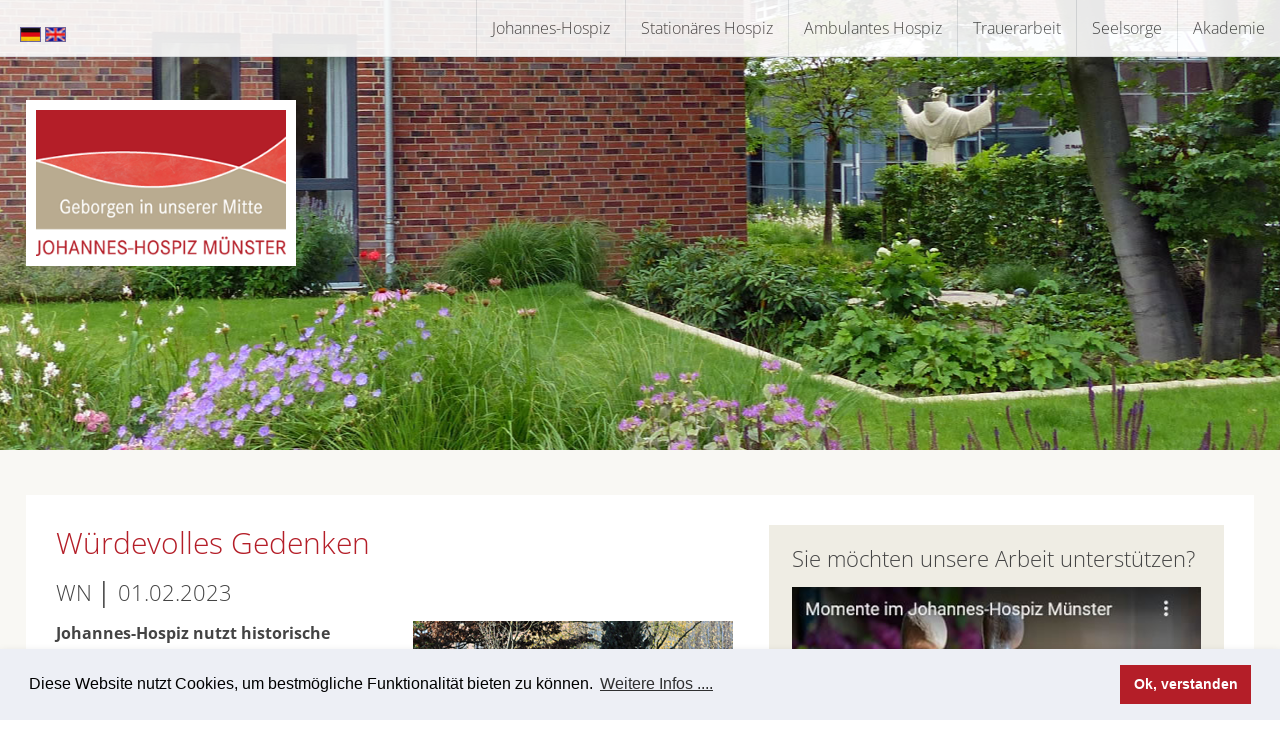

--- FILE ---
content_type: text/html; charset=utf-8
request_url: https://www.johannes-hospiz.de/cms/deutsch/mediathek/presseberichte/2023/wuerdevolles_gedenken.html
body_size: 6636
content:
<!DOCTYPE html PUBLIC "-//W3C//DTD XHTML 1.0 Transitional//EN" "https://www.w3.org/TR/xhtml1/DTD/xhtml1-transitional.dtd">
<html lang="de-DE">
<head>
<base href="https://www.johannes-hospiz.de/cms/" />
	
<title>Mediathek - Presseberichte - 2023 - W&uuml;rdevolles Gedenken</title>

<meta charset="UTF-8">
<meta name="viewport" content="width=device-width, initial-scale=1">
<meta name="language" content="de">
<meta name="copyright" content="copyright 2017 - kovalenz, www.kovalenz.de">
<meta name="revisit-after" content="7 days">
<meta http-equiv="expires" content="0">
<meta name="robots" content="index, follow" />


<link href="css/format_2021.css" rel="stylesheet" type="text/css" media="screen">
	
<link href="css/formatSmall_2021.css" rel="stylesheet" type="text/css" media="screen">

<link rel='stylesheet' id='radiate-genericons-css' href='theme/genericons/genericons.css?ver=3.3' type='text/css' media='all' />
<link rel="shortcut icon" href="favicon.ico" />
	
	

<!-- Start Cookie Plugin -->
<link rel="stylesheet" type="text/css" href="//cdnjs.cloudflare.com/ajax/libs/cookieconsent2/3.1.0/cookieconsent.min.css" />
<script src="//cdnjs.cloudflare.com/ajax/libs/cookieconsent2/3.1.0/cookieconsent.min.js"></script>
<script>
window.addEventListener("load", function(){
window.cookieconsent.initialise({
  "palette": {
    "popup": {
      "background": "#edeff5",
      "text": "#000000"
    },
    "button": {
      "background": "#B41E28"
    }
  },
  "content": {
    "message": "Diese Website nutzt Cookies, um bestmögliche Funktionalität bieten zu können.",
    "dismiss": "Ok, verstanden",
    "link": "Weitere Infos ....",
    "href": "1/datenschutz/"
  }
})});
</script>
<!-- Ende Cookie Plugin -->

<script>document.addEventListener("touchstart", function(){}, true);</script>

<meta name="generator" content="CMS CONTENIDO 4.10" />
<meta http-equiv="Content-Type" content="application/xhtml+xml; charset=utf-8" />
<meta name="keywords" content="grabstätte, wasserfuhr, johannes-hospiz, zentralfriedhofs, zentralfriedhof, hospiz, möglichkeit, verwaltung, johannes-hospizdurch, jungeblodt, nutzungsberechtigten, trauerbegleitungauf, friedhofsverwaltung, friedhofsgärtnerei, oberbürgermeisters, ort, grabstein, beerdigt, urnenbestattung, brachliegenden, wasserfuhrtext, entscheidender, persönlichkeit, unmittelbarer, istwasserfuhr, eingefasstund, trauerarbeit“" />
<meta name="description" content="Würdevolles Gedenken" />
<meta name="author" content="Kovalenz" />
</head>

<body>
<div id="parallax-bg" style="background-image: url('https://www.johannes-hospiz.de/cms/upload/bilder/hintergrund_2017/stationaer.jpg');"><div class="inner-wrap">
	<div id="logo_layer"><a href="https://www.johannes-hospiz.de/cms/" title="Zur Startseite"><img src="https://www.johannes-hospiz.de/cms/upload/images/joho_logo.png" width="250" height="146" alt="Johannes Hospiz" id="logo" /></a></div>
	<!--<div id="text_layer">aaa</div> -->
</div>
</div> <!-- parallax-bg -->

<div id="page" class="hfeed site">
		
<header id="masthead" class="site-header" role="banner">
	<div class="header-wrap clearfix">
		<div class="site-branding">
			<a href="https://www.johannes-hospiz.de/cms/deutsch/johannes-hospiz/index.html"><img src="graphics/deutsch.gif" height="14" width="21"></a>
			<a href="https://www.johannes-hospiz.de/cms/english/home_english.html"><img src="graphics/englisch.gif" height="14" width="21"></a>
		</div>
		
		<!-- <div class="header-search-icon"></div>
		<div id="search">
			<form action="/cms/deutsch/suchergebnisse/suchergebnisse.html" method="GET" class="search-form" id="navigation_searchform_top">
                <input type="text" id="search_term" name="search_term" value="Suchbegriff" onfocus="this.value=''" />
			</form>
		</div> -->
		
		<nav id="site-navigation" class="main-navigation" role="navigation">
			<h4 class="menu-toggle"></h4>
			<div id="menu">
				<!-- navigation_main/template/get.tpl -->
<ul class="navigation">

                                                                <li>
            <a class="" href="/cms/deutsch/johannes-hospiz/index.html" title="Johannes-Hospiz">Johannes-Hospiz</a>
                    
<ul class="">

                                                                <li>
            <a class="" href="/cms/deutsch/johannes-hospiz/ueber-uns/index.html" title="Über uns">Über uns</a>
                </li>
                                                                <li>
            <a class="" href="/cms/deutsch/johannes-hospiz/das-team/index.html" title="Das Team">Das Team</a>
                </li>
                                                                <li>
            <a class="" href="/cms/deutsch/johannes-hospiz/dienstgemeinschaft/index.html" title="Dienstgemeinschaft">Dienstgemeinschaft</a>
                </li>
                                                                <li>
            <a class="" href="/cms/deutsch/johannes-hospiz/ehrenamtliche-mitarbeit/index.html" title="Ehrenamtliche Mitarbeit">Ehrenamtliche Mitarbeit</a>
                </li>
                                                                <li>
            <a class="" href="/cms/deutsch/johannes-hospiz/erfahrungsberichte/index.html" title="Erfahrungsberichte">Erfahrungsberichte</a>
                </li>
                                                                <li>
            <a class="" href="/cms/deutsch/johannes-hospiz/vorsorge-wegweiser/index.html" title="Vorsorge-Wegweiser">Vorsorge-Wegweiser</a>
                </li>
    
</ul>


                </li>
                                                                <li>
            <a class="" href="/cms/deutsch/stationaeres-hospiz/index.html" title="Stationäres Hospiz">Stationäres Hospiz</a>
                    
<ul class="">

                                                                <li>
            <a class="" href="/cms/deutsch/stationaeres-hospiz/stationaere-aufnahme/index.html" title="Stationäre Aufnahme">Stationäre Aufnahme</a>
                </li>
                                                                <li>
            <a class="" href="/cms/deutsch/stationaeres-hospiz/ehrenamt-im-stationaeren-hospiz/index.html" title="Ehrenamt im stationären Hospiz">Ehrenamt im stationären Hospiz</a>
                </li>
    
</ul>


                </li>
                                                                <li>
            <a class="" href="/cms/deutsch/ambulantes-hospiz/index.html" title="Ambulantes Hospiz">Ambulantes Hospiz</a>
                    
<ul class="">

                                                                <li>
            <a class="" href="/cms/deutsch/ambulantes-hospiz/ambulante-begleitung/index.html" title="Ambulante Begleitung">Ambulante Begleitung</a>
                </li>
                                                                <li>
            <a class="" href="/cms/deutsch/ambulantes-hospiz/ehrenamt-im-ambulanten-hospiz/index.html" title="Ehrenamt im ambulanten Hospiz">Ehrenamt im ambulanten Hospiz</a>
                </li>
                                                                <li>
            <a class="" href="/cms/deutsch/ambulantes-hospiz/letzte-hilfe-kurse/index.html" title="Letzte-Hilfe-Kurse">Letzte-Hilfe-Kurse</a>
                </li>
    
</ul>


                </li>
                                                                <li>
            <a class="" href="/cms/deutsch/trauerarbeit/index.html" title="Trauerarbeit">Trauerarbeit</a>
                    
<ul class="">

                                                                <li>
            <a class="" href="/cms/deutsch/trauerarbeit/trauercafe-gruppe/index.html" title="Trauercafe / -gruppe">Trauercafe / -gruppe</a>
                </li>
                                                                <li>
            <a class="" href="/cms/deutsch/trauerarbeit/grabstaette/index.html" title="Grabstätte">Grabstätte</a>
                </li>
    
</ul>


                </li>
                                                                <li>
            <a class="" href="/cms/deutsch/seelsorge/index.html" title="Seelsorge">Seelsorge</a>
                    
<ul class="">

                                                                <li>
            <a class="" href="/cms/deutsch/seelsorge/gedenken-bewahren/index.html" title="Gedenken bewahren">Gedenken bewahren</a>
                </li>
                                                                <li>
            <a class="" href="/cms/deutsch/seelsorge/meditation/index.html" title="Meditation">Meditation</a>
                    
<ul class="">

                                                                <li>
            <a class="" href="/cms/deutsch/seelsorge/meditation/meditation-archiv/index.html" title="Meditation Archiv">Meditation Archiv</a>
                </li>
    
</ul>


                </li>
    
</ul>


                </li>
    
        <li><a target="_blank" href="https://www.akademie-johannes-hospiz.de/cms/deutsch/home/index.html" title="Akademie">Akademie</a></li>
</ul>

<!-- /navigation_main/template/get.tpl -->
			</div>
		</nav>
	</div><!-- header-wrap -->
	
</header>
		
		
<div id="content" class="site-content">
	



    		
	<div class="inner-wrap">
	<main id="main" class="site-main" role="main">
		
        
	<article class="hentry">
		<div class="links">
			<!-- content_header_first -->


    <h1>W&uuml;rdevolles Gedenken</h1>

<!-- /content_header_first -->
			<!-- content_header_second -->


    <h2>WN │ 01.02.2023</h2>

<!-- /content_header_second -->
            						<div id="newsartikel">
<img src="https://www.johannes-hospiz.de/cms/upload/bilder/presse/2022/Grabstaette_1835_web_320x240px.jpg" class="img"><div class=desc></div><p><strong>Johannes-Hospiz nutzt historische Grabst&auml;tte auf dem Zentralfriedhof</strong></p>
<p>&nbsp;. . . <br><br>1923, also vor genau einhundert Jahren, verstarb Mathias Maximilian Franziskus Jungeblodt. Jungeblodt, den sie Max nannten, war f&uuml;r die Stadt und ihre Entwicklung in seiner Amtszeit, die 19 Jahre und bis 1916 w&auml;hrte, eine bedeutende Pers&ouml;nlichkeit. Heute zeugt nicht nur der nach ihm benannte Platz, sondern auch eine auff&auml;llige Grabst&auml;tte auf dem Zentralfriedhof davon. Seit einigen Monaten nun hat die Grabst&auml;tte, f&uuml;r die es laut Verwaltung des Zentralfriedhofs keine Nutzungsberechtigten mehr gab, eine neue Bedeutung erlangt. Eine, die eng verbunden ist mit dem Johannes-Hospiz und dessen Mitarbeiter Achim Wasserfuhr, der im Hospiz mit der Trauerarbeit befasst ist.<br><br>Wasserfuhr n&auml;mlich suchte nach einem Ort, um diejenigen aus der Anonymit&auml;t zu holen, die &ndash; vom Johannes-Hospiz begleitet &ndash; ohne nahe Angeh&ouml;rige und mittellos versterben. Wasserfuhr wandte sich an die Verwaltung des Zentralfriedhofs. Und so wurde aus der brachliegenden Grabst&auml;tte des ehemaligen Oberb&uuml;rgermeisters ein Ort, an dem das Hospiz nun die Menschen nach ihrem Tod beerdigt, um die sich sonst nur noch die Beh&ouml;rden k&uuml;mmern w&uuml;rden.<br><br>Der Ort selber erfuhr dadurch mit Hilfe der Friedhofsverwaltung sowie der Friedhofsg&auml;rtnerei Georg Dziuk eine Aufwertung. Den gro&szlig;en Grabstein lie&szlig; das Hospiz durch einen Steinmetz sanieren. Auch wurde die Grabst&auml;tte neu eingefasst.und an ihrem Rand mit einer &bdquo;Trost- und Trauerbank&ldquo; versehen, wie Wasserfuhr sagt. Vier Zypressen stehen f&uuml;r die vier S&auml;ulen des Hospizes, neben der station&auml;ren und ambulanten Hospizarbeit sind das namentlich die Akademie und die Trauerbegleitung.<br><br>Auf einer der drei neuen Stelen in unmittelbarer N&auml;he zum historischen Grabstein werden nun die Namen derer verewigt, die das Hospiz an dieser Stelle via Urnenbestattung beerdigt. Sechs Beerdigungen seien es bislang gewesen, seitdem man die Grabst&auml;tte neu hergerichtet hat, hei&szlig;t es aus dem Johannes-Hospiz.<br><br>Durch diese neue M&ouml;glichkeit sei das Thema Beerdigung im Hospiz zu einem gr&ouml;&szlig;eren geworden, sagt Wasserfuhr. Auch sollen regelm&auml;&szlig;ige Gedenkfeiern an die Verstorbenen erinnern. Ein entscheidender Ort sei zudem die Bank, auf der Menschen innehalten, gedenken und trauern k&ouml;nnten. Ein Ort der Ruhe, wie Wasserfuhr betont, der Trauernden abseits aller Anspannung die M&ouml;glichkeit gebe, bei sich selbst anzukommen. &bdquo;F&uuml;r uns ist der Ort eine weitere Option in unserer Trauerarbeit&ldquo;, so Wasserfuhr.<br><br><br><em>Text: Bj&ouml;rn Meyer (WN)</em><br><em>Foto: Rebecca Schulze&nbsp;</em> </p></div>
<a href="javascript:history.back()">zurück</a>

            		</div>
		<div class="rechts">

<h2>Sie m&ouml;chten unsere Arbeit unterst&uuml;tzen?</h2>
<p><a href="/cms/deutsch/johannes-hospiz/spendenblock-film.html"><img src="https://www.johannes-hospiz.de/cms/upload/bilder/videos/spendenblockfilm.jpg" alt="" width="454" height="255"></a></p>
<p>Um unseren Hospizbewohnern bis zuletzt ein Leben in W&uuml;rde erm&ouml;glichen zu k&ouml;nnen, aber auch f&uuml;r den ambulanten Dienst und die Trauerbegleitung ben&ouml;tigen wir Ihre Spende. – Herzlichen Dank.<br><br></p>

<h3>Unser Spendenkonto</h3>
<p>Darlehnskasse&nbsp;Münster<br>IBAN:&nbsp;DE30&nbsp;4006&nbsp;0265&nbsp;0002&nbsp;2226&nbsp;00<br>BIC:&nbsp;GENODEM1DKM<br><br></p>
					                

	
<h3>... oder spenden Sie hier:</h3>

<p class="spende"><a target="_blank" href="/cms/deutsch/e-shop/spendenaufruf/index.html" class="rotfett">Sofort spenden</a></p>
<p class="spende"><a target="_blank" href="https://www.dkm-spendenportal.de/projekt/hilfe-fuer-die-ukraine/display/link.html" class="rotfett">Hilfe f&uuml;r die Ukraine</a>&nbsp;&nbsp;<img src="https://www.johannes-hospiz.de/cms/upload/UA.png" alt="" width="21" height="14"></p>
<p class="spende"><a href="/cms/deutsch/e-shop/spendenaufruf/spenden.html" class="rotfett">Regelmäßig spenden</a></p>
<p class="spende"><a class="rotfett  Aktion" href="deutsch/e-shop/aktion-helferhaende/">Aktion Helferhände</a></p>
<p class="spende"><a target="_blank" class="rotfett  Aktion" href="http://www.stiftung-johannes-hospiz.de/">Stiftung Johannes Hospiz</a><br><br></p>

<h3>Sie haben Fragen?</h3>
<p>Ihr Ansprechpartner:</p>
<div class="contact1">
<p>Ludger Prinz<br />
<span class="klein">Geschäftsführung</span><br />
Telefon: 0251 9337-626<br />
<A HREF="&#x6d;&#x61;&#x69;&#x6c;&#x74;&#x6f;&#x3a;&#x69;&#x6e;&#x66;&#x6f;&#x40;&#x6a;&#x6f;&#x68;&#x61;&#x6e;&#x6e;&#x65;&#x73;&#x2d;&#x68;&#x6f;&#x73;&#x70;&#x69;&#x7a;&#x2e;&#x64;&#x65;">
&#x69;&#x6e;&#x66;&#x6f;&#x40;&#x6a;&#x6f;&#x68;&#x61;&#x6e;&#x6e;&#x65;&#x73;&#x2d;&#x68;&#x6f;&#x73;&#x70;&#x69;&#x7a;&#x2e;&#x64;&#x65;</A>
</div>
<div class="contact2">
<p>Philomena Brinkbäumer<br />
<span class="klein">Leitung Öffentlichkeitsarbeit │ Fundraising</span><br />
Telefon: 0251 37409325<br />
<a href="&#109;&#97;&#105;&#108;&#116;&#111;&#58;&#112;&#46;&#98;&#114;&#105;&#110;&#107;&#98;&#97;&#101;&#117;&#109;&#101;&#114;&#64;&#106;&#111;&#104;&#97;&#110;&#110;&#101;&#115;&#45;&#104;&#111;&#115;&#112;&#105;&#122;&#46;&#100;&#101;">
&#112;&#46;&#98;&#114;&#105;&#110;&#107;&#98;&#97;&#101;&#117;&#109;&#101;&#114;&#64;&#106;&#111;&#104;&#97;&#110;&#110;&#101;&#115;&#45;&#104;&#111;&#115;&#112;&#105;&#122;&#46;&#100;&#101;</a>
</p>
</div>

<div class="clear"></div>
	<p><br /><br /><a href="https://www.johannes-hospiz.de/cms/upload/pdf/SpendenzertifikatDeutscherSpendenrat2024.pdf" target="_blank"><img class="spendenlogo1" src="https://www.johannes-hospiz.de/cms/upload/images/spendenrat.png"></a>&nbsp;&nbsp;
    <a href="https://www.johannes-hospiz.de/cms/upload/pdf/dzi_urkunde.pdf" title="DZI Urkunde" target="_blank"><img class="spendenlogo2" src="https://www.johannes-hospiz.de/cms/upload/images/dzi.jpg"></a>&nbsp;&nbsp;
    <a href="https://www.johannes-hospiz.de/cms/deutsch/zahlen-fakten/transparenz/initiative-transparente-zivilgesellschaft/"><img class="spendenlogo3" src="https://www.johannes-hospiz.de/cms/upload/images/Transparente_Zivilgesellschaft.jpg"></a></p>
	

</div>

<div class="clear"></div>
		<div class="clear"></div>
			</article>

					
		<div id="news"> 
									<div class="clear"></div>
		</div>

						<div class="clear"></div>
		
		
	</main><!-- #main -->
	</div><!-- .inner-wrap -->
</div><!-- #content -->


<footer id="colophon" class="site-footer" role="contentinfo">
<div class="site-info">

	<div id="servicenavigation">
		<!-- sitemapfooterlinks/template/get.tpl -->
<div id="footer_links">
<ul class="footer_linksLevel_1">
               	<li class="footer_linksLevel_1"><a class="footer1 Mediathek" href="/cms/deutsch/mediathek/index.html" title="Mediathek">Mediathek </a></li>
					<!-- sitemapfooterlinks/template/subcat.tpl -->
<ul class="footer_linksLevel_2">
               	<li class="footer_linksLevel_2"><a class="footer2 Downloads" href="/cms/deutsch/mediathek/downloads/index.html" title="Downloads">Downloads </a></li>
			
               	<li class="footer_linksLevel_2"><a class="footer2 Foto-Impressionen" href="/cms/deutsch/mediathek/foto-impressionen/index.html" title="Foto-Impressionen">Foto-Impressionen </a></li>
					<!-- sitemapfooterlinks/template/subcat2.tpl -->
<ul class="footer_linksLevel_3">
               	<li class="footer_linksLevel_3"><a class="footer3 Virtueller Rundgang Außenanlagen" href="/cms/deutsch/mediathek/foto-impressionen/virtueller-rundgang-aussenanlagen/index.html" title="Virtueller Rundgang Außenanlagen">Virtueller Rundgang Außenanlagen</a></li>	
               	<li class="footer_linksLevel_3"><a class="footer3 Virtueller Rundgang durch das Johannes-Hospiz" href="/cms/deutsch/mediathek/foto-impressionen/virtueller-rundgang-durch-das-johannes-hospiz/index.html" title="Virtueller Rundgang durch das Johannes-Hospiz">Virtueller Rundgang durch das Johannes-Hospiz</a></li>	
               	<li class="footer_linksLevel_3"><a class="footer3 360-Grad-Ansicht" href="/cms/deutsch/mediathek/foto-impressionen/360-grad-ansicht/index.html" title="360-Grad-Ansicht">360-Grad-Ansicht</a></li>	
               	<li class="footer_linksLevel_3"><a class="footer3 Foto-Collagen „Alltag im Johannes-Hospiz“" href="/cms/deutsch/mediathek/foto-impressionen/foto-collagen-alltag-im-johannes-hospiz/index.html" title="Foto-Collagen „Alltag im Johannes-Hospiz“">Foto-Collagen „Alltag im Johannes-Hospiz“</a></li>	
               	<li class="footer_linksLevel_3"><a class="footer3 Sommerfest 2019" href="/cms/deutsch/mediathek/foto-impressionen/sommerfest-2019/index.html" title="Sommerfest 2019">Sommerfest 2019</a></li>	
               	<li class="footer_linksLevel_3"><a class="footer3 Benefizkonzert 2019" href="/cms/deutsch/mediathek/foto-impressionen/benefizkonzert-2019/index.html" title="Benefizkonzert 2019">Benefizkonzert 2019</a></li>	
               	<li class="footer_linksLevel_3"><a class="footer3 Katholikentag 2018" href="/cms/deutsch/mediathek/foto-impressionen/katholikentag-2018/index.html" title="Katholikentag 2018">Katholikentag 2018</a></li>	

</ul>
<!-- // sitemapfooterlinks/template/subcat2.tpl -->
        	
               	<li class="footer_linksLevel_2"><a class="footer2 Film-Dokumentationen" href="/cms/deutsch/mediathek/film-dokumentationen/index.html" title="Film-Dokumentationen">Film-Dokumentationen </a></li>
			
               	<li class="footer_linksLevel_2"><a class="footer2 Presseberichte" href="/cms/deutsch/mediathek/presseberichte/index.html" title="Presseberichte">Presseberichte </a></li>
			

</ul>
<!-- // sitemapfooterlinks/template/subcat.tpl -->


        	

</ul>
</div>
<!-- // sitemapfooterlinks/template/get.tpl -->	</div>

	<div id="offer">
				<!-- sitemapfootermitte/template/get.tpl -->

<ul>
               	<li class="footer_mitteLevel_1"><a class="footer1 E-Shop" href="/cms/deutsch/e-shop/index.html" title="E-Shop">E-Shop </a>
			</li>

</ul>

<!-- // sitemapfootermitte/template/get.tpl -->
		
		<div id="facebook">			
			<p class="shop">Besuchen Sie unseren <a href="deutsch/E-Shops/shop/index.html">E-Shop</a>.</p><p>Der Erl&ouml;s aller Artikel kommt dem Johannes-Hospiz zu Gute.</p>
		</div>		
		
	</div>
			
	<div id="contact">
		<!-- sitemapfooterrechts/template/get.tpl -->
<div id="footer_rechts">
<ul class="footer_rechtsLevel_1">
               	<li class="footer_rechtsLevel_1"><a class="footer1 Zahlen & Fakten" href="/cms/deutsch/zahlen-fakten/index.html" title="Zahlen & Fakten">Zahlen & Fakten </a></li>
					<!-- sitemapfooterrechts/template/subcat.tpl -->
<ul class="footer_rechtsLevel_2">
               	<li class="footer_rechtsLevel_2"><a class="footer2 Träger" href="/cms/deutsch/zahlen-fakten/traeger/index.html" title="Träger">Träger </a></li>
			
               	<li class="footer_rechtsLevel_2"><a class="footer2 Transparenz" href="/cms/deutsch/zahlen-fakten/transparenz/index.html" title="Transparenz">Transparenz </a></li>
					<!-- sitemapfooterrechts/template/subcat2.tpl -->
<ul class="footer_rechtsLevel_3">
               	<li class="footer_rechtsLevel_3"><a class="footer3 Gutachten des Kuratioriums Deutscher Altenhilfe" href="/cms/deutsch/zahlen-fakten/transparenz/gutachten-des-kuratioriums-deutscher-altenhilfe/index.html" title="Gutachten des Kuratioriums Deutscher Altenhilfe">Gutachten des Kuratioriums Deutscher Altenhilfe</a></li>	
               	<li class="footer_rechtsLevel_3"><a class="footer3 Geschäftsordnung & Aktuelle Satzung" href="/cms/deutsch/zahlen-fakten/transparenz/geschaeftsordnung-aktuelle-satzung/index.html" title="Geschäftsordnung & Aktuelle Satzung">Geschäftsordnung & Aktuelle Satzung</a></li>	
               	<li class="footer_rechtsLevel_3"><a class="footer3 Jährliche Berichte & Erklärungen" href="/cms/deutsch/zahlen-fakten/transparenz/jaehrliche-berichte-erklaerungen/index.html" title="Jährliche Berichte & Erklärungen">Jährliche Berichte & Erklärungen</a></li>	
               	<li class="footer_rechtsLevel_3"><a class="footer3 Initiative Transparente Zivilgesellschaft" href="/cms/deutsch/zahlen-fakten/transparenz/initiative-transparente-zivilgesellschaft/index.html" title="Initiative Transparente Zivilgesellschaft">Initiative Transparente Zivilgesellschaft</a></li>	

</ul>	
<!-- // sitemapfooterrechts/template/subcat2.tpl -->
        	

</ul>
<!-- // sitemapfooterrechts/template/subcat.tpl -->


        	

</ul>
</div>
<!-- // sitemapfooterrechts/template/get.tpl -->		<br><a target="_blank" href="https://www.stiftung-johannes-hospiz.de">Stiftung</a><br><br><a href="deutsch/zahlen-fakten/foerderverein/index.html">F&ouml;rderverein</a>	</div>
        
	<div id="form"><h2>Kontakt</h2>		<p><b>Johannes-Hospiz Münster gGmbH</b></p>
		<p>St. Mauritz-Freiheit 44<br>48145 Münster</p>
		<p>Tel. +49 (0)251 89998 - 0<br>Fax +49 (0)251 89998 - 22<br>
		<SCRIPT LANGUAGE="JavaScript" TYPE="text/javascript">
<!--
document.write('<A HREF="&#x6d;&#x61;&#x69;&#x6c;&#x74;&#x6f;&#x3a;&#x69;&#x6e;&#x66;&#x6f;&#x40;&#x6a;&#x6f;&#x68;&#x61;&#x6e;&#x6e;&#x65;&#x73;&#x2d;&#x68;&#x6f;&#x73;&#x70;&#x69;&#x7a;&#x2e;&#x64;&#x65;">&#x69;&#x6e;&#x66;&#x6f;&#x40;&#x6a;&#x6f;&#x68;&#x61;&#x6e;&#x6e;&#x65;&#x73;&#x2d;&#x68;&#x6f;&#x73;&#x70;&#x69;&#x7a;&#x2e;&#x64;&#x65;<\/A>');
// -->
</SCRIPT></p>
		
		<p><strong>Stationäres Hospiz</strong><br> Hohenzollernring 66<br>
			<a href="/cms/deutsch/stationaeres-hospiz/stationaeres-hospiz.html">Ihre Ansprechpartner</a></p>
		<p><strong>Ambulanter Hospizdienst</strong><br> Rudolfstr. 31<br>
			<a href="/cms/deutsch/ambulantes-hospiz/ambulante-hospizarbeit.html">Ihre Ansprechpartner</a></p>

		
		
		
		
		<!-- navigation_top/template/get.tpl -->
<ul>
                  <li><a href="/cms/deutsch/schreiben-sie-uns/index.html" title="Schreiben Sie uns">Schreiben Sie uns</a></li>
                  <li><a href="/cms/deutsch/impressum/index.html" title="Impressum">Impressum</a></li>
                  <li><a href="/cms/deutsch/datenschutz/index.html" title="Datenschutz">Datenschutz</a></li>

</ul>

<!-- /navigation_top/template/get.tpl -->	</div>
			
</div>

</footer><!-- #colophon -->
		
		
<a href="#masthead" id="scroll-up"><span class="genericon genericon-collapse"></span></a>

</div><!-- #page -->
	


<script type='text/javascript' src='theme/js/jquery/jquery.js?ver=1.11.2'></script>
<script type='text/javascript' src='theme/js/jquery/jquery-migrate.min.js?ver=1.2.1'></script>

<!---Slider-->
<link rel="stylesheet" href="css/flexslider.css" type="text/css">
<!-- <script src="https://ajax.googleapis.com/ajax/libs/jquery/1.11.2/jquery.min.js"></script> -->
<script src="js/jquery-1.11.2.min.js"></script>
<script src="js/jquery.flexslider.js"></script>

<script type="text/javascript" charset="utf-8">
  $(window).load(function() {
    $('.flexslider').flexslider();
  });
</script>



<script type='text/javascript' src='https://www.johannes-hospiz.de/cms/theme/radiate/js/navigation.js?ver=20120206'></script>
<script type='text/javascript' src='https://www.johannes-hospiz.de/cms/theme/radiate/js/skip-link-focus-fix.js?ver=20130115'></script>
<script type='text/javascript'>
/* <![CDATA[ */
var radiateScriptParam = {"radiate_image_link":"https:\/\/www.johannes-hospiz.de\/cms\/upload\/bilder\/hintergrund_2017\/stationaer.jpg"};
/* ]]> */
</script>

<!--<script type='text/javascript' src='https://www.johannes-hospiz.de/cms/theme/radiate/js/custom.js?ver=4.2.2'></script>-->


</body>
</html>




--- FILE ---
content_type: text/css
request_url: https://www.johannes-hospiz.de/cms/css/format_2021.css
body_size: 9769
content:
/* open-sans-300 - latin */ 
@font-face { font-family: 'Open Sans'; font-style: normal; font-weight: 300; src: local(''), url('../../contenido/fonts/open-sans-v34-latin-300.woff2') format('woff2'), url('../../contenido/fonts/open-sans-v34-latin-300.woff') format('woff');}

/* open-sans-regular - latin */ 
@font-face { font-family: 'Open Sans'; font-style: normal; font-weight: 400; src: local(''), url('../../contenido/fonts/open-sans-v34-latin-regular.woff2') format('woff2'), url('../../contenido/fonts/open-sans-v34-latin-regular.woff') format('woff');}

/* open-sans-700 - latin */ 
@font-face { font-family: 'Open Sans'; font-style: normal; font-weight: 700; src: local(''), url('../../contenido/fonts/open-sans-v34-latin-700.woff2') format('woff2'), url('../../contenido/fonts/open-sans-v34-latin-700.woff') format('woff');}

html, body, div, span, applet, object, iframe, h1, h2, h3, h4, h5, h6, p, blockquote, pre, a, abbr, acronym, address, big, cite, code, del, dfn, em, font, ins, kbd, q, s, samp, small, strike, strong, sub, sup, tt, var, dl, dt, dd, ol, ul, li, fieldset, form, label, legend, table, caption, tbody, tfoot, thead, tr, th, td {border: 0; font: inherit; font-size: 100%; font-style: inherit; font-weight: inherit; margin: 0; outline: 0; padding: 0; vertical-align: baseline;}

html {font-size: 62.5%; overflow-y: scroll; -webkit-text-size-adjust: 100%; -ms-text-size-adjust:  100%; }

body {background: #fff;}


article, aside, details, figcaption, figure, footer, header, main, nav, section {display: block;}

//ol, ul {list-style: none;}

table {border-collapse: collapse; border-spacing: 0; margin: 0 0 15px; margin: 0 0 1.5em; width: 100%;}

th {font-weight: bold;}
th, td {border: 1px solid #EAEAEA; padding: 6px 10px;}
caption, th, td {text-align: left;}
blockquote:before, blockquote:after, q:before, q:after {content: "";}
blockquote, q {quotes: "" "";}
a:focus {outline: thin dotted;}
a:hover, a:active {outline: 0;}
a img {border: 0;}

.linkbutton {padding: 6px 52px; background-color: #B41E28; color: #fff; border-radius: 5px; text-decoration: none;}
a.linkbutton:hover {text-decoration: none !important;}

p span.klein {font-size: 80%;}

/* =Global
----------------------------------------------- */

//body, button, input, select, textarea {font-family: 'Merriweather', Georgia, serif; font-weight: 300; font-style: normal; font-size: 16px; font-size: 1.6rem; line-height: 1.5; color: #444444;}
body, button, input, select, textarea {font-family: 'Open Sans', Arial, Verdana, Geneva, Helvetica, sans-serif; font-weight: 300; font-style: normal; font-size: 16px; font-size: 1.6rem; line-height: 1.5; color: #444444;}

/* Headings */
//h1, h2, h3, h4, h5, h6 {font-family: 'Roboto', sans-serif; clear: both;}
h1, h2, h3, h4, h5, h6 {font-family: 'Open Sans', sans-serif; clear: both;}
h1 {font-size: 30px; color: #B41E28; line-height: 36px; margin: 0 0 18px 0;}
h1.first {text-align: center;}

h2 {font-size: 22px; line-height: 26px; margin: 0 0 16px 0;}
h3 {font-size: 20px; line-height: 24px; margin: 0 0 14px 0;}
h4 {color: #B41E28; font-size: 18px; line-height: 24px; margin: 0 0 12px 0;}
h5 {font-size: 15px; line-height: 20px; margin: 0 0 10px 0;}
h6 {font-size: 12px; line-height: 16px; margin: 0 0 8px 0;}
hr {background-color: #eaeaea; border: 0; height: 1px; margin-bottom: 15px; margin-bottom: 1.5rem;}
//.entry-content h1, .entry-content h2, .entry-content h3, .entry-content h4, .entry-content h5, .entry-content h6 {margin-bottom: 10px; margin-bottom: 1rem;}


//div {border: 1px solid #cc0000;}

#newsartikel h2 {clear: left;}

/* Text elements */
p {color: #444444; line-height: 1.5; margin-bottom: 15px;-ms-hyphens: auto;-webkit-hyphens: auto;hyphens: auto;}
#facebook p.shop {margin-top: 14px;}

.quelle p {font-size: 12px; font-size: 1.2rem; line-height: 1.2; }

ul, ol {margin: 0;}
//ul {list-style: none;}
ol {list-style: decimal;}
li > ul, li > ol {margin-bottom: 0; margin-left: 15px; margin-left: 1.5rem;}
dt {font-weight: bold;}
dd {margin: 0 15px 15px; margin: 0 1.5rem 1.5rem;}
b, strong {font-weight: bold;}
dfn, cite, em, i {font-style: italic;}
blockquote {-moz-border-bottom-colors: none; -moz-border-left-colors: none; -moz-border-right-colors: none; -moz-border-top-colors: none; border-color: #EAEAEA #EAEAEA #EAEAEA #B41E28; border-image: none; border-style: solid; border-width: 1px 1px 1px 3px; font-style: italic; margin-bottom: 20px; padding: 20px 20px 5px;}
blockquote cite {color: #333333; font: 300 15px "Helvetica Neue",Helvetica,Arial,sans-serif; letter-spacing: 1px; letter-spacing: 0.1rem; text-transform: uppercase;}
address {margin: 0 0 15px; margin: 0 0 1.5rem; display: block; font-style: italic;}
pre {background: #FFFFFF; border: 1px solid #EAEAEA; font-family: "Courier 10 Pitch", Courier, monospace; font-size: 15px; font-size: 1.5rem; line-height: 1.5; margin-bottom: 16px; margin-bottom: 1.6rem; max-width: 100%; overflow: auto; padding: 16px; padding: 1.6rem; white-space: pre-wrap; overflow: auto;}
code, kbd, tt, var {font: 15px Monaco, Consolas, "Andale Mono", "DejaVu Sans Mono", monospace; white-space: pre-wrap;}
abbr, acronym {border-bottom: 1px dotted #666; cursor: help; white-space: pre-wrap;}
mark, ins {background: #fff9c0; text-decoration: none;}
sup, sub {font-size: 75%; height: 0; line-height: 0; position: relative; vertical-align: baseline;}
sup {bottom: 1ex;}
sub {top: .5ex;}
small {font-size: 75%;}
big {font-size: 125%;}
figure {margin: 0;}

img {height: auto; max-width: 100%;}
#main .img_left {float:left; margin: 0 10px 10px 0;}
#newsartikel .img_links {float:left; max-width: 48%; margin: 0 10px 2% 0;}

#newsartikel .kairos_archiv {float:left; width: 220px; height: 200px; margin: 0 10px 10px 0;}


.news_archiv {float:left; width: 14%; margin: 0 10% 50px 0;}

.row {width: 100%; margin: 0 0 20px 0;}
.mitglieder {float:left; width: 32%; margin: 0 1%px 10px 0;}


button, input, select, textarea {font-size: 100%; margin: 0; vertical-align: baseline; *vertical-align: middle;}

button, input {line-height: normal;}
button, input[type="button"], input[type="reset"], input[type="submit"] {background-color: #B41E28; border: none; border-radius: 4px; color: #FFFFFF; font-size: 14px; font-size: 1.4rem; padding: 8px 16px;}
button:hover, input[type="button"]:hover, input[type="reset"]:hover, input[type="submit"]:hover {opacity: 0.8; filter:alpha(opacity=80); text-decoration: none; cursor: pointer;}
input[type="checkbox"], input[type="radio"] {box-sizing: border-box; padding: 0;}
input[type="search"] {-webkit-appearance: textfield; -webkit-box-sizing: content-box; -moz-box-sizing: content-box; box-sizing: content-box;}
input[type="search"]::-webkit-search-decoration {-webkit-appearance: none;}

button::-moz-focus-inner, input::-moz-focus-inner {border: 0; padding: 0;}
//input[type="text"], input[type="email"], input[type="url"], input[type="password"], input[type="search"], textarea {color: #666; border: 1px solid #ccc; border-radius: 3px;}
//input[type="text"]:focus, input[type="email"]:focus, input[type="url"]:focus, input[type="password"]:focus, input[type="search"]:focus, textarea:focus {color: #111;}
//input[type="text"], input[type="email"], input[type="url"], input[type="password"], input[type="search"] {padding: 3px;}
textarea {overflow: auto; padding-left: 3px; vertical-align: top; width: 98%;}

/* Links */
a {color: #B41E28; text-decoration: none;}
a:visited {}
a:hover, a:focus, a:active {}

/* clearfix hack */
.clearfix:after {visibility: hidden; display: block; font-size: 0; content: " "; clear: both; height: 0;}
.clearfix {display: inline-block;}

/* start commented backslash hack \*/
* html .clearfix {height:1%;}
.clearfix {display: block;}

.rot {color: #B41E28;}
.rotfett {color: #B41E28; font-weight: bold;}

/* close commented backslash hack */

/* Alignment */
.alignleft {display: inline; float: left; margin-right: 15px; margin-right: 1.5rem;}
.alignright {display: inline; float: right; margin-left: 15px; margin-left: 1.5rem;}
.aligncenter {clear: both; display: block; margin: 0 auto;}
.alignnone {margin: 10px 0;}

/* Text meant only for screen readers */
.screen-reader-text {clip: rect(1px, 1px, 1px, 1px); position: absolute !important;}

.screen-reader-text:hover, .screen-reader-text:active, .screen-reader-text:focus {background-color: #f1f1f1; border-radius: 3px; box-shadow: 0 0 2px 2px rgba(0, 0, 0, 0.6); clip: auto !important; color: #21759b; display: block; font-size: 14px; font-weight: bold; height: auto; left: 5px; line-height: normal; padding: 15px 23px 14px; text-decoration: none; top: 5px; width: auto; z-index: 100000; /* Above WP toolbar */}

/* Clearing */
.clear:before, .clear:after, .entry-content:before, .entry-content:after, .comment-content:before, .comment-content:after, .site-header:before, .site-header:after, .site-content:before, .site-content:after, .site-footer:before, .site-footer:after {content: ''; display: table;}

.clear:after, .entry-content:after, .comment-content:after, .site-header:after, .site-content:after, .site-footer:after {clear: both;}

/* =Layout
----------------------------------------------- */
.inner-wrap {max-width: 1500px; margin: 0 auto;}
//#logo_layer {width: 220px; height: 136px; margin: 120px 0 0 0; background-color: #fff;}
//#logo_layer {width: 270px; height: 166px; margin: 170px 0 0 0; background-color: #fff;}
#logo_layer {float: left; width: 270px; height: 166px; margin: 100px 0 0 0; background-color: #fff;}
#logo {margin: 10px 0 0 10px;}
#text_layer {float: right; width: 70%; margin: -300px 0 0 0; }
#text_layer .inner-wrap p a.linkbutton {box-shadow: 0 0 20px 8px rgba(255, 255, 255, 0.9);}


#content {padding-top: 45px;}
#content a:hover {text-decoration: underline;}

#main .links {width: 58%; float: left;}
#main .rechts {width: 35%; float: right; background-color: #EFEDE4; padding: 20px 2%;}
#main .rechts .contact1 {width: 40%; float: left; margin: 0 4% 0 0;}
#main .rechts .contact2 {width: 55%; float: left; margin: 0;}

#main img.topnews {float: right; margin: 0 100px 50px 100px;}
#main img.rechtsRund {float: right; margin: 0 0 20px 10px;border-radius: 50%;}
#main img.topnews.beige {border: 15px solid #F9F8F4; max-width: 40%; height: auto;}
#main img.beige {border: 15px solid #F9F8F4;}

.rechts p.spende {padding: 0 0 0 20px;}
img.spendenlogo1 {max-width: 36%; height:auto;}
img.spendenlogo2 {max-width: 24%; height:auto;}
img.spendenlogo3 {max-width: 30%; height:auto;}

.links2 {width: 50%; float: left;}
.links3, .teaser_start3 {width: 33%; float: left;}
.teaser_start4 {width: 25%; float: left;}
.teaser_start2 {width: 50%; float: left;}
.teaser_start25 {max-width: 400px; float: left;}
.teaser_start75 {max-width: 60%; float: left;}
.grau {background-color: #EFEDE4;}

.links2filme {width: 47%; margin: 0 3% 0 0; min-height: 300px; float: left;}

.width15left {width: 15.5%; margin: 20px 1% 40px 0; float: left;}
.width30left {width: 31%; margin: 20px 1% 40px 0; float: left;}

.width45left {width: 45%; margin: 20px 1% 40px 0; float: left;}


#presse .teaser_start {width: 25%; min-height: 600px; float: left;}
#presse h1 {color: #B41E28; font-size: 18px; line-height: 24px; margin: 0 0 12px 0;}
#presse h1.first {font-size: 30px; color: #B41E28; line-height: 36px; margin: 0 0 40px 0; text-align: center;}

.teaser_start_links, .teaser_start_rechts {padding: 40px 20px 10px 20px;}
.teaser_start_rechts.stellenanzeige {width: 60%; float: right; margin-top: 20px; margin-right: 10%; background-color: #EFEDE4;padding: 20px 40px 40px 40px;}


p.small {font-size: 80%; line-height: 0.5; margin-bottom: 5px; margin-bottom: 0.5rem;}


#newsartikel .newsteaser {width: 46%; min-height: 420px; float: left; margin: 0 4% 40px 0;}
#newsartikel .newsteaser.meditation {min-height: 250px;}


#newsartikel .img {float: right;margin: 0 0 5px 10px;}

/* =Header
----------------------------------------------- */
#parallax-bg {position: fixed; top: 0; left: 0; right: 0; bottom: 0; z-index: 1;}

#map {width: 100%; margin: -380px 0 0 0;}
#map iframe {width: 100%; height: 380px;}

#page {position: relative; z-index: 888;}
#masthead {}
.header-wrap {border-bottom: 1px solid #E1E4E6; position: fixed; top: 0; width: 100%; margin: 0 auto; z-index: 999999; background-color: #FFFFFF; opacity:0.9; filter:alpha(opacity=90);}

body.admin-bar .header-wrap {top: 32px;}
.site-branding {float: left; font-family: 'Roboto'; max-width: 100%; margin: 25px 0 0 20px;}
.site-title {font-size: 36px; font-size: 3.6rem; padding: 5px 20px 5px 25px; padding: 0.5rem 2rem 0.5rem 2.5rem; float: left; line-height: 1.5;}
.site-title a {color: #444444;}
.site-title a:hover {color: #B41E28;}
.site-description {display: none;}
img.header-image {display: block; margin-left: auto; margin-right: auto;}
#masthead .search-form {float: right; position: absolute; right: 0; top: 65px; background-color: #B41E28; padding: 10px 20px; display: none; z-index: 999;}
#masthead .search-form .search-field {width: 180px;}
#masthead .search-form input[type="submit"] {display: none;}
.header-search-icon {float: right; border-left: 1px solid #E1E4E6; padding: 14px 10px 10px 10px; cursor: pointer;}
.header-search-icon:before {content: '\f400'; color: #B41E28; display: inline-block; -webkit-font-smoothing: antialiased;
 -moz-osx-font-smoothing: grayscale; font: normal 40px/1 'Genericons'; vertical-align: top;}

/* =Menu
----------------------------------------------- */

.main-navigation {float: right; max-width: 100%;}
//.main-navigation {float: right; border: 1px solid cyan;}
.main-navigation ul {list-style: none; margin: 0; padding-left: 0;}
.main-navigation li {font-family: 'Open Sans'; float: left; position: relative; font-size: 18px; font-size: 1.8rem; line-height: 3.5; border-left: 1px solid #E1E4E6;}
.main-navigation a {font-family: 'Open Sans'; padding: 0 25px; display: block; text-decoration: none; color: #444444; font-size: 90%;}
.navigationnav-menu li a.active {background-color: #B41E28; color: #ffffff;}
.main-navigation a:hover, .main-navigation ul li.current-menu-item a, .main-navigation ul li.current_page_ancestor a, .main-navigation ul li.current-menu-ancestor a, .main-navigation ul li.current_page_item a, .main-navigation ul li:hover > a {background-color: #B41E28; color: #ffffff;}

.main-navigation div#menu ul.nav-menu li a.active {background-color: #B41E28; color: #ffffff;}

/* Dropdown */
.main-navigation ul li ul, .main-navigation ul li:hover ul ul, .main-navigation ul ul li:hover ul ul, .main-navigation ul ul ul li:hover ul ul, .main-navigation ul ul ul ul li:hover ul ul {display:none; z-index: 9999;}
.main-navigation ul li:hover ul, .main-navigation ul ul li:hover ul, .main-navigation ul ul ul li:hover ul, .main-navigation ul ul ul ul li:hover ul, .main-navigation ul ul ul ul ul li:hover ul {display:block;}
.main-navigation ul ul {display: none; float: left; left: 0; position: absolute; top: 58px; z-index: 99999;}
.main-navigation ul ul li {border-left: none; font-size: 14px; font-size: 1.4rem;}
.main-navigation ul li ul li a, .main-navigation ul li.current-menu-item ul li a, .main-navigation ul li ul li.current-menu-item a, .main-navigation ul li.current_page_ancestor ul li a, .main-navigation ul li.current-menu-ancestor ul li a, .main-navigation ul li.current_page_item ul li a {color: #444444; background-color: #FFFFFF;}
.main-navigation ul li ul li a:hover, .main-navigation ul li ul li:hover > a, .main-navigation ul li.current-menu-item ul li a:hover {background-color: #B41E28; color: #ffffff;}
.main-navigation ul ul ul {left: 100%; top: 0;}
.main-navigation ul ul a {min-width: 300px;}

/* =Content
----------------------------------------------- */
.hentry {margin-bottom: 40px; margin-bottom: 4rem; padding: 30px; padding: 3rem; background-color: #FFFFFF;}

.hentry ul {margin: 30px; padding: 0;}

.bild {width: 48%; margin: 0 0 4rem 0; float: left;}
.bild2 {width: 48%; margin: 0 0 4rem 0; float: right;}



/* Make sure embeds and iframes fit their containers */
embed, iframe, object {max-width: 100%;}

.embed-container { position: relative; padding-bottom: 56.25%; /* ratio 16x9 */ height: 0; overflow: hidden; width: 100%; height: auto;}
.embed-container iframe { position: absolute; top: 0; left: 0; width: 100%; height: 100%; }

/* ratio 4x3 */
.embed-container.ratio4x3 { padding-bottom: 75%;}


/* =Navigation
----------------------------------------------- */

.site-main [class*="navigation"] {margin: 0 0 15px; margin: 0 0 1.5rem; overflow: hidden;}
[class*="navigation"] .nav-previous {float: left; max-width: 48%;}
[class*="navigation"] .nav-next {float: right; text-align: right; max-width: 48%;}

/* =Infinite Scroll
----------------------------------------------- */
/* Globally hidden elements when Infinite Scroll is supported and in use. */
.infinite-scroll .paging-navigation, /* Older / Newer Posts Navigation (always hidden) */
.infinite-scroll.neverending .site-footer {/* Theme Footer (when set to scrolling) */ 
display: none;}

/* When Infinite Scroll has reached its end we need to re-display elements that were hidden (via .neverending) before */
.infinity-end.neverending .site-footer {display: block;}

/* popup
----------------------------------------------- */


#popupstart {text-align: center; padding: 0 0 20px 0; margin: -20px 0 20px 0;}
#popupstart h1 {text-align: center;}
#popupstart p {text-align: center;}


.box {width: 40%;margin: 0 auto;background: rgba(172,25,33,0.2);padding: 35px;border: 2px solid #fff;border-radius: 20px/50px;background-clip: padding-box;text-align: center;}
.mobil {display: none;}
.button {font-size: 1em;padding: 10px;color: #fff;border-radius: 20px/50px;text-decoration: none;cursor: pointer;transition: all 0.3s ease-out;}
.button:hover {background: #B41E28;}

.overlay {position: fixed;top: 0;bottom: 0;left: 0;right: 0;background: rgba(0, 0, 0, 0.7);transition: opacity 500ms;visibility: hidden;opacity: 0;}
.overlay:target {visibility: visible;opacity: 1;}

.popup {margin: 70px auto;padding: 20px;background: #fff;border-radius: 5px;width: 50%;position: relative;transition: all 5s ease-in-out;}
#popupstart .popup p {text-align: left;font-size: 85%;}
#popupstart .popup a {text-decoration: none;}
#popupstart .popup ul {margin: 0 0 0 20px;}
#popupstart .popup li {text-align: left;font-size: 85%;}

.popup .close {position: absolute;top: 20px;right: 30px;transition: all 200ms;font-size: 30px;font-weight: bold;text-decoration: none;color: #333;}
.popup .close:hover {color: #B41E28;}
.popup .content {max-height: 30%;overflow: auto;}








/* trauer form
----------------------------------------------- */
#trauerForm {width: 100%;}
#trauerForm .trauerRow {margin:4px 0;}
#trauerForm .symbol {width: 120px; float: left;}
#trauerForm .symbol p {text-align: center;}
#trauerForm .trauerRow input, #trauerForm .trauerRow textarea {width:70%; border:1px solid #302E2C;}

#trauerForm .trauerRow select {width:70%; font-size: 90%;}
#trauerForm .trauerRow textarea {width:70%; border:1px solid #302E2C; color:#302E2C; line-height:14px; font-size: 90%;}

#trauerForm .trauerRowSmall {width:190px; float: left;}
#trauerForm .trauerRowSmall input.small {width:170px; border:1px solid #302E2C;}

#trauerForm .trauerRow .checkbox {width: 20px; height:30px; vertical-align: middle; border: 0;}
#trauerForm .trauerRow .radio {margin: 0; padding: 0; line-height:14px; width: 20px; height:20px; border: 0; vertical-align: top; }
#trauerForm .trauerRow input {height:18px;}
#trauerForm .trauerRow textarea {height:80px;}

.trauerFormSubmit {float:left; border:0; margin:20px 0 0 0; width:360px;}
.trauerFormSubmit input {width: 360px; background-color:#AF3040; border:1px solid #AF3040; color:#fff; line-height:14px; padding:2px 0 2px 0; float:left; margin:0;}

#trauerFooter {clear:both; width: 75%; margin:0;}

#symbol {width: 100%; float: left;}
.symbol {width: 500px; height: 90px; float: left;}
.radioSymbol {width: 20%; height: 90px; float: left;}
.bildSymbol {width: 75%; height: 90px; float: right;}


/* =shop
----------------------------------------------- */
#shopliste h1 {margin: 0 0 2px 0; line-height: 22px; padding: 0; font-size: 15px; font-weight: bold; color: #333333;}

.shopartikel {border-bottom:1px solid #929394; padding: 20px 0 20px 0;}
.shopartikelLeft {width: 25%; float: left;}
.shopartikelRight {width: 74%; float: right;}

//#shopliste a {font-size: 14px; line-height: 18px;}

/* =Footer
----------------------------------------------- */
#colophon {border-top: 1px solid #E1E4E6; margin-bottom: 70px; padding: 20px 0; background-color: #FFFFFF;}
#colophon .site-info {text-align: center; font-size: 14px; font-size: 1.4rem;}
#colophon .kontact input {width: 100%; margin: 0 0 10px 0;}
#colophon .kontact textarea {width: 100%; height: 100px; margin: 0 0 10px 0;}
#colophon .kontact form {margin-top: 30px; width: 100%; position: relative;}
#colophon .button_red input {width: 100px; margin: 0 0 10px 0;}
#colophon th, td {border: none; padding: 6px 10px;}
#colophon ul {margin-left: 0;}
#colophon ul {list-style: none;}

#colophon a {color: #B41E28; text-decoration: none; font-size: 15px; font-size: 1.5rem; line-height: 1.5;}

#colophon a.footer1 {font-size: 22px; margin: 0 0 26px 0; color: #444444;}

#footer_links {padding: 0 10% 0 0;}
#footer_links ul.footer_linksLevel_1 ul.footer_linksLevel_2 li.footer_linksLevel_2 {margin: 15px 0 0 0;}
#footer_links ul.footer_linksLevel_1 ul.footer_linksLevel_2 ul.footer_linksLevel_3 li.footer_linksLevel_3 {list-style-image: url(../graphics/pfeil.gif); margin: 0 0 0 15px;}

#offer ul li ul {margin: 15px 0 0 0;}

#footer_rechts ul.footer_rechtsLevel_1 ul.footer_rechtsLevel_2 li.footer_rechtsLevel_2 {margin: 15px 0 0 0;}
#footer_rechts ul.footer_rechtsLevel_1 ul.footer_rechtsLevel_2 ul.footer_rechtsLevel_3 li.footer_rechtsLevel_3 {list-style-image: url(../graphics/pfeil.gif); margin: 0 0 0 15px;}

table#normal {width: auto;}
table#normal tr td {border: none; padding: 0 30px 0 0;}


/* =SCROLL UP
----------------------------------------------- */
a#scroll-up {bottom: -5px; position: fixed; right: 20px; display: none; opacity: 0.5; filter:alpha(opacity=50); }
a#scroll-up span {font-size: 80px; color: #B41E28;}
a#scroll-up:hover {opacity: 1; filter:alpha(opacity=100); }

/* Small menu */
.menu-toggle {display: none; cursor: pointer;}

.site-header .menu-toggle {background: #B41E28; color: #fff; font-size: 30px; font-size: 3rem; font-weight: 300; padding: 5px 22px; margin: 0;}
.site-header .menu-toggle:hover {	background: #B41E28;}
.site-header .menu-toggle:before {content: '\f419'; display: inline-block; -webkit-font-smoothing: antialiased;
 -moz-osx-font-smoothing: grayscale; font: normal 22px/1 'Genericons'; vertical-align: top; padding-top: 8px;}
.main-small-navigation {width: 66px; float: right; padding-top: 0; background-color: #000; margin: 10px 25px 0 0; margin: 1rem 2.5rem 0 0;}
.main-small-navigation ul {margin: 0;
 list-style: none;}
.main-small-navigation li {background: #ffffff;}
.main-small-navigation a {display: block;
 color: #444444;
 padding: 5px 22px;
 text-decoration: none;
 font-size: 14px;}
.main-small-navigation li:hover {background: #B41E28;}
.main-small-navigation li:hover > a {color: #ffffff;}
.main-small-navigation ul ul a {padding-left: 44px;}
.main-small-navigation ul ul ul a {padding-left: 66px;}
.main-small-navigation ul > .current_page_item, .main-small-navigation ul > .current-menu-item {background: #B41E28;}
.main-small-navigation ul > .current_page_item a, .main-small-navigation ul > .current-menu-item a{color: #ffffff;}
.main-small-navigation ul li ul li a, .main-small-navigation ul li.current-menu-item ul li a, .main-small-navigation ul li ul li.current-menu-item a, .main-small-navigation ul li.current_page_ancestor ul li a, .main-small-navigation ul li.current-menu-ancestor ul li a, .main-small-navigation ul li.current_page_item ul li a {color: #444444; background-color: #FFFFFF;}
.main-small-navigation ul li ul li a:hover, .main-small-navigation ul li ul li:hover > a, .main-small-navigation ul li.current-menu-item ul li a:hover {background-color: #B41E28; color: #ffffff;}

#custom-background-css body.custom-background { background: none !important; } 
#content { background-color: #F9F8F4;}
//#content { background-color: #BFFFFF;}

#parallax-bg {background-repeat: no-repeat; background-position: center top; background-attachment: scroll; background-color: #F9F8F4;} 
#masthead { margin-bottom: 450px; }

#main .links70 {float: left; width: 68%; margin: 0 2% 0 2%;}
#main .links30 {float: left; width: 28%;}

#servicenavigation {float: left; width: 23%; text-align: left; margin: 0 0 0 2%;}
#offer {float: left; width: 23%; text-align: left; margin: 0;}
#contact {float: left; width: 23%; text-align: left; margin: 0 0 0 2%;}
#form {float: left; width: 22%; text-align: left; margin: 0 0 0 2%;}

#news {margin: 0; padding: 20px 0;}
#news .teaser_start {float: left; width: 47%; text-align: left; margin: 10px 3% 30px  0;}
#news .teaser_start_links {padding: 0 4% 0 0; float: left; max-width: 30%;}
#news .teaser_start_rechts {padding: 0; float: left; max-width: 60%;}

//#news .teaser_start_links img.img {float: left; margin: 0 0 20px 0;border-radius: 50%;}
#news .teaser_start_links img.img {float: left; margin: 0 0 20px 0;}
#news .teaser_start_rechts h1 {margin: 0; font-size: 16px; font-size: 1.6rem; line-height: 1.5; color: #444444; font-weight: bold;}
#news .teaser_start_rechts h2 {display: none;}

.newsListe {margin: 20px 0 20px 0;}
.news {float: left; width: 47%; text-align: left; margin: 10px 4rem 30px  0;}

.news img {float: left; margin: 0 4% 20px 0;}
.img-circle {border-radius: 50%;}

.date {font-weight: bold; margin: 0 0 10px 0; float: left;}
.artikel {margin: 20px 0 20px 0; width: 100%; min-height: 220px;}
.artikel img {float: right; margin: 0;}
.artikelLeft {float: left; width: 78%;}
.artikelRight {float: right; width: 18%;}

.width70 {width: 70%; margin: 30px auto;}
.width80 {width: 80%; margin: 30px auto;}
.content_center {text-align: center;}
.content_left {float: left; text-align: left; width: 45%;}
.content_left40 {float: left; text-align: left; width: 40%;}
.content_left60 {float: left; text-align: left; width: 60%;}

.teaser {padding: 5px 0 0 0; width: 100%; text-align: center; float: left;}

.unternehmen {width: 70%; margin: 0 auto; text-align: left;}

.width80 h1.cms {float: left; width: 100%; margin: 0 0 30px 0; line-height: 70px;}
.width80 h1.cms img {float: left; margin: 0 20px 0 0;}


section.main {margin: 0 0 50px 0;}

/* ----- PIFAFORM ----- */
.pifa-form {width: 100%; position: relative;}
//.pifa-form div {border: 1px solid cyan;}
.pifa-form label {display: block; width: 30%; float: left;}
.pifa-form div.checkbox-wrapper label {width: 438px;}
.pifa-form div.privacy {margin-bottom: 15px;}
.pifa-form input[type="text"],textarea {-webkit-appearance: none; width: 55%; -webkit-border-radius: 4px; -moz-border-radius: 4px; border-radius: 4px; border: 1px solid #d8d8d8; margin: 0 0 4px 0;}
.pifa-form input[type="text"] {height: 24px;}
.pifa-form textarea {height: 165px;}
.pifa-form .pifa-error select,.pifa-form .pifa-error input,.pifa-form .pifa-error textarea {border: 1px solid #c60073;}
.pifa-form .pifa-error input[type=\"text\"],.pifa-form .pifa-error textarea {width:  55%;}
.pifa-form .pifa-error label {color: #c60073;}
.pifa-form p {display: none;}
.pifa-form .pifa-error .pifa-error-message {display: block; color: #c60073;}
.pifa-form .pifa-error:hover p {display: block;}
.button_red input {-webkit-appearance: none; margin: 0 20px 0 30%; float: left; position: relative;}
.button.grey,div.button_grey input {-webkit-appearance: none; background: #d8d8d8;}	

#pifa-field-4 {display: none;}
#pifa-field-10 {display: none;}

#pifa-field-22 {display: none;}
#pifa-field-29 {display: none;}

#pifa-field-49 {display: none;}
#pifa-field-54 {display: none;}

#pifa-field-146 {height: 100px;}
#pifa-field-146 input {width: 5%; float: left; margin: 5px 0 0 0;}
#pifa-field-146 label {width: 95%; float: left;}

#pifa-field-77 {margin: 20px 0 0 0;}
#pifa-field-77 input#m43 {float: left; width: 5%;margin-top: 5px;}
#pifa-field-77 label#m44 {float: left; width: 95%;}
#pifa-field-77 input#m45 {float: left; width: 5%;margin-top: 5px;}
#pifa-field-77 label#m46 {float: left; width: 95%;}
#pifa-field-77 input#m47 {float: left; width: 5%;margin-top: 5px;}
#pifa-field-77 label#m48 {float: left; width: 95%;}

#pifa-field-89 {margin: 20px 0 0 0;}
#pifa-field-89 input#m54 {float: left; width: 5%;margin-top: 5px;}
#pifa-field-89 label#m55 {float: left; width: 95%;margin-bottom: 25px;}

#pifa-field-66 {display: none;}
#pifa-field-73 {display: none;}

#pifa-field-18 {height: 100px;}

#pifa-field-18.pifa-field-5 span#m36 {float: left; width: 65%;}
#pifa-field-18.pifa-field-5 span#m36 div#m32.checkbox_wrapper {float: left; width: 100%;}
#pifa-field-18 input#m30 {float: left; width: 5%;margin-top: 5px;}
#pifa-field-18 label#m31 {float: left; width: 95%;}
#pifa-field-18 input#m33 {float: left; width: 5%;margin-top: 5px;}
#pifa-field-18 label#m34 {float: left; width: 95%;}

#pifa-field-136 {display: none;}
#pifa-field-141 {display: none;}

#pifa-field-151 {display: none;}
#pifa-field-156 {display: none;}

#footerkontact .kontact label {width: 100%;}

.anmeldungNewsletter {width: 60%;}
.anmeldungNewsletter label {display: block; width: 30%; float: left;}
.anmeldungNewsletter input  {-webkit-appearance: none; width: 55%; -webkit-border-radius: 4px; -moz-border-radius: 4px; border-radius: 4px; border: 1px solid #d8d8d8; margin: 0 0 4px 0;}
.anmeldungNewsletter .submit_container {float: left; margin: 0 20px 0 30%;}


#ReferenzSlider {width: 1075px; margin: 30px auto;}
#slider li {background-image: none;}

#referenzen {width: 80%; margin: 0 auto 50px auto;}

/* ----- ICONS ----- */
@font-face {  font-family: 'Material Icons'; font-style: normal; font-weight: 400; src: url(https://example.com/MaterialIcons-Regular.eot); /* For IE6-8 */ src: local('Material Icons'),local('MaterialIcons-Regular'),
url(../../fonts/MaterialIcons-Regular.woff2) format('woff2'),
url(../../fonts/MaterialIcons-Regular.woff) format('woff'),
url(../../fonts/MaterialIcons-Regular.ttf) format('truetype');
}

.material-icons-main {text-decoration: none; font-family: 'Material Icons'; font-weight: normal; font-style: normal; font-size: 50px; display: block; width: 100%; height: 100%; line-height: 100px; text-transform: none; letter-spacing: normal; word-wrap: normal; color: #fff;
/* Support for all WebKit browsers. */
-webkit-font-smoothing: antialiased;
/* Support for Safari and Chrome. */
text-rendering: optimizeLegibility;

/* Support for Firefox. */
-moz-osx-font-smoothing: grayscale;

/* Support for IE. */
font-feature-settings: 'liga';
}

.material-icons-large {font-family: 'Material Icons'; font-weight: normal; font-style: normal; font-size: 80px; display: block; width: 100%; height: 100%; line-height: 150px; text-transform: none; letter-spacing: normal; word-wrap: normal; color: #fff;
/* Support for all WebKit browsers. */
-webkit-font-smoothing: antialiased;
/* Support for Safari and Chrome. */
text-rendering: optimizeLegibility;

/* Support for Firefox. */
-moz-osx-font-smoothing: grayscale;

/* Support for IE. */
font-feature-settings: 'liga';
}


.material-icons {
    font-family: 'Material Icons';
    font-weight: normal;
    font-style: normal;
    font-size: 50px !important;
    line-height: 1;
    color: #B41E28;
    letter-spacing: normal;
    text-transform: none;
    display: inline-block;
    white-space: nowrap;
    word-wrap: normal;
    direction: ltr;
    -moz-font-feature-settings: 'liga';
    -moz-osx-font-smoothing: grayscale;
}

.teaser_start_rechts h3 {
    line-height: 40px;
    padding: 20px 0px;
}

.teaser_start_rechts i {
    margin-right: 10px;
    vertical-align: middle;
}
    
  
#main table.abschluss tbody tr td {padding: 6px 0;}

@import url(https://maxcdn.bootstrapcdn.com/font-awesome/4.6.3/css/font-awesome.min.css);

/*CAROUSEL*/
#themeSlider .main-text {
    position: absolute;
    top: 100px;
    width: 96.66666666666666%;
    color: #FFF;
}

#themeSlider .carousel-btns {
    margin-top: 2em; 
}

#themeSlider .carousel-btns .btn {
	width: 150px;
}

#themeSlider .carousel-inner .imgOverlay {
    position: absolute;
    top: 0;
    width: 100%;
    height: 100%;
    background-color: rgba(6, 28, 38, 0.5);
}

#themeSlider .carousel-inner img {
   width: 100%;
}

/*CONTROL*/
#themeSlider .carousel-control {
    width: auto;
}

#themeSlider .carousel-control .icon-prev,
#themeSlider .carousel-control .icon-next,
#themeSlider .carousel-control .fa-chevron-left,
#themeSlider .carousel-control .fa-chevron-right {
  position: absolute;
  top: 47%;
  right: 0;
  z-index: 5;
  display: inline-block;
  background-color: #000;
  width: 38px;
  height: 38px;
  line-height: 40px;
  font-size: 14px;
}

#themeSlider .carousel-control .icon-prev,
#themeSlider .carousel-control .fa-chevron-left {
  left: 0;
}

#themeSlider .carousel-indicators li {
  width: 12px;
  height: 12px;
  margin: 0 1px;
  border: 2px solid #fff;
  opacity: .8;
}

#themeSlider .carousel-indicators .active {
    background-color: #28ace2;
    border-color: #28ace2;
}

#themeSlider .carousel-control .icon-prev, .carousel-control .fa-chevron-left,
#themeSlider .carousel-control .icon-right, .carousel-control .fa-chevron-right {
    border-radius: 50px;
}

#themeSlider .carousel-control .icon-prev, .carousel-control .fa-chevron-left {
    left: 30px;
}

#themeSlider .carousel-control .icon-right, .carousel-control .fa-chevron-right {
    right: 30px;
}
    
    
/*Cookie Hinweis*/
.cc_container .cc_btn {background-color: #e4e4e4 !important; color: #444 !important;}
.cc_container .cc_message {font-size: 1em !important; line-height: 1.5em !important;}
.cc_container a {color: #B41E28 !important;}

.teaser_start_rechts60 {float: left; width: 55%;}
.teaser_start_rechts40 {float: left; width: 40%;}
.teaser_start_rechts40 img {float: left; width: 100%; height: auto;}


.cc-window {box-shadow: 0px 5px 10px rgba(0,0,0,0.2);}	



/*gallery*/
#gallery {padding:2em 0;}
#gallery figure {width: 18.5%; float: left; margin: 0 15px 15px 0;}

/* Common style */
.grid figure {position: relative;float: left;overflow: hidden;margin: 0;/*change here for spacing*/width: 24.5%; text-align: center;cursor: pointer;}

.grid figure img {position: relative;display: block;max-width: 102%;opacity: 1;}

.grid figure figcaption {color: #fff; font-size: 1em; -webkit-backface-visibility: hidden;backface-visibility: hidden;}
//.grid figure figcaption p {color: #fff; font-size: 1em; padding: 160px 0 20px 0;}
.grid figure figcaption p {color: #fff; font-size: 1em; width: 100%; position: absolute; bottom: 20px;}





.grid figure figcaption::before,.grid figure figcaption::after {pointer-events: none;}
.grid figure figcaption,.grid figure figcaption > a {position: absolute;top: 0;left: 0;width: 100%;height: 100%;}



figure.effect-oscar figcaption::before {position: absolute;top: 10px;right: 10px;bottom: 10px;left: 10px;content: '';}
figure.effect-oscar h2 {margin: 0;line-height: 1em;-webkit-transition: -webkit-transform 0.35s;transition: transform 0.35s;-webkit-transform: translate3d(0,100%,0);transform: translate3d(0,100%,0);}
figure.effect-oscar figcaption::before,figure.effect-oscar p {opacity: 0;-webkit-transition: opacity 0.35s, -webkit-transform 0.35s;transition: opacity 0.35s, transform 0.35s;-webkit-transform: scale(0);transform: scale(0);}
figure.effect-oscar:hover h2 {-webkit-transform: translate3d(0,0,0);transform: translate3d(0,0,0);}
figure.effect-oscar:hover figcaption::before,figure.effect-oscar:hover p {opacity: 1;-webkit-transform: scale(1);transform: scale(1);}
figure.effect-oscar:hover figcaption {background-color: rgba(0,0,0,0.4);}
figure.effect-oscar:hover img {opacity: 0.4;}



/*gallery*/


#main .links45max {max-width: 45%; float: left; margin: 0 20px 20px 0;}
#main .links50 {width: 50%; float: left;}
#main .links50 p {padding-right: 50px;}


//.wort {width: 16.5%; height: 150px; float: left; display: flex; flex-direction: column; justify-content:center;}
.wort {width: 25%; float: left;}

.wort p {font-size: 20px; text-align: center;padding: 0 50px;}
.wort a {color: #444;}
//.wort a:hover {color: #fff; text-decoration: none !important;}


.abstand {width: 100%; margin: 0;}


.wortlinks {width: 22%; float: left;background-color: #fff;}
.wortmitte {width: 42%; float: left;}
.wortrechts {width: 36%; float: left; position: relative; background-color: #fff;}

.wortmitte ul {padding: 0 10%; list-style: none;}
.wortmitte li {margin-bottom: 6px;}

.wortlinks35.herberge {width: 35%; float: left;}

.wortlinks65.herberge {width: 65%; float: left;}
.wortlinks65.herberge h1 {margin-top: 40px; color: #007594;}
img.herberge {width: 80%; height: auto; margin: 0;}

h3.herberge {margin-top: 40px; color: #007594;}

.wortmitte.herberge {width: 50%; float: left;}
.wortmitte.herberge ul {padding: 0 10% 0 0; margin: 30px 0 30px 20px;}

.wortrechts.herberge {width: 50%; float: left; position: relative; background-color: #fff;}
.wortrechts.herberge p.herberge {color: #007594; background-color: transparent;}
.wortrechts.herberge {min-height: 500px; background-image:url(../upload/bilder/leitbild/herberge_rechts_bg.jpg); background-repeat:no-repeat;background-position: 0 bottom;}




.wortlinks.augenblick h3 {color: #55BECE;}
.wortrechts.augenblick p.augenblick {color: #55BECE;background-color: transparent;}
.wortlinks.augenblick h3 {color: #55BECE;}
img.augenblick {width: 60%; height: auto; margin: 120px 0 0 0;}
.wortrechts.augenblick {min-height: 600px; background-image:url(../upload/bilder/leitbild/augenblick_rechts_bg.jpg); background-repeat:no-repeat;background-position: right bottom;}



//.wortmitte.herberge ul li::before {content: "▪"; font-size: 200%; color: #007594; display: inline-block; vertical-align: -0.1em; line-height: 24px;}
.wortmitte.herberge ul li::before {content: "▪"; font-size: 200%; color: #007594; display: inline-block; width: 0.7em; margin-left: -0.7em; vertical-align: -0.1em; line-height: 24px;}
.wortmitte.augenblick li::before {content: "▪"; font-size: 140%; color: #55BECE; display: inline-block; width: 1em; margin-left: -1em;}


.links25 {width: 25%; float: left;}

.worte ul {margin: 0; padding: 0; list-style: none;}

.worte ul li::before {content: "▪"; font-size: 200%; display: inline-block; width: 0.5em; padding-right: 0.2em; vertical-align: -0.1em;}

//.worte ul li:before {content: "▪"; font-size: 200%; display: inline-block; width: 0.5em; margin-left: -0.5em;}

.worte ul li.herberge::before {color: #007594;}
.worte ul li.sorge::before {color: #558DA6;}
.worte ul li.beziehungen::before {color: #85A6B9;}
.worte ul li.augenblick::before {color: #C0CB8C;}

.worte ul li.wuerde::before {color: #A9BC64;}
.worte ul li.team::before {color: #93B041;}
.worte ul li.qualitaet::before {color: #E7B739;}
.worte ul li.buerger::before {color: #ECC15B;}

.worte ul li.geschehen::before {color: #F1CF86;}
.worte ul li.spiritualitaet::before {color: #CB7E71;}
.worte ul li.lernende::before {color: #BD504B;}
.worte ul li.gedenken::before {color: #B12139;}

.worte ul li a {color: #444;}



 



/* [ACCORDEON] */

.acc { width: 100%; margin: 1em auto;}
.acc .choice {
   display: grid;
   grid-template-columns: 9fr 1fr;
   grid-template-areas: "name action"
                        "panel panel";
}

.acc label:nth-child(odd) { grid-area: name;}
.acc label:nth-child(even) { grid-area: action;}
.acc .panel { grid-area: panel; }
.acc input[name="ac"] { display:none }

.acc .panel {
  margin: 0;
  height: 0;
  overflow:hidden;
  background-color: #fff;
  line-height: 1.5;
  padding: 0 2rem;
  box-sizing: border-box;
  transition: 0.5s;
}

.acc .panel p { margin-top:0 }

.acc input.open:checked~.panel {
  height: auto;
  padding: 2rem;
  transition: 0.5s;
}

.acc label {
  cursor: pointer;
  background-color: #B41E28;
  border-bottom: 3px solid #fff;
  padding: 1em;
  width: 100%;
  font-weight: 400;
  //font-size: 1em;
  box-sizing: border-box;
  z-index: 100;
  color:white;
}

.acc input.open:checked ~ label { background-color: #B41E28;}
.acc label:nth-child(odd)::after  { 
   content: "+";
   color: white;
   float:right;
   font-size: 1.2em;
   margin-top:0;
}
.acc input.open:checked ~ label:nth-child(odd)::after { content: ""; }
.acc input.open:checked ~ label.close::after { content: "– "; font-size: 1.2em; }

.acc ul.panel {list-style: none;}
.acc ul.panel li {margin-bottom: 0.75em;}


.carousel-wrapper span {padding:130px 0 0 0; margin: 0 0 130px 0;}


.carousel-wrapper{
  height:600px;
  position:relative;
  width:900px;
  margin:0 auto;
}
.carousel-item{
  position:absolute;
  top:0;
  bottom:0;
  left:0;
  right:0;
  padding:25px 50px;
  opacity:0;
  transition: all 0.5s ease-in-out;
}

.carousel-item .videoLink {position:absolute; bottom:20px; width: 100%; }
.carousel-item .videoLink p {margin-left: 40%;}




.arrow{
  border: solid black;
    border-width: 0 3px 3px 0;
    display: inline-block;
    padding: 12px;
}

.arrow-prev{
  left:-30px;
  position:absolute;
  top:50%;
  transform:translateY(-50%) rotate(135deg);
}
 
.arrow-next{
    right:-30px;
  position:absolute;
  top:50%;
  transform:translateY(-50%) rotate(-45deg);
  }

.light{
  color:white;
}

@media (max-width: 480px) {
      .arrow, .light .arrow {
        background-size: 10px;
        background-position: 10px 50%;
      }
    }
}

/*Select every element*/
[id^="item"] {
    display: none;
  }

.item-1 {
    z-index: 2;
    opacity: 1;
  background:url('https://www.johannes-hospiz.de/cms/upload/bilder/leitbild/herberge_titel.jpg');
  background-size:cover;
  }
.item-2{
  background:url('https://www.johannes-hospiz.de/cms/upload/bilder/leitbild/herberge_zitat.jpg');
   background-size:cover;
}
.item-3{
  background:url('https://www.johannes-hospiz.de/cms/upload/bilder/leitbild/herberge_foto.jpg');
   background-size:cover;
}
.item-4{
  background:url('https://www.johannes-hospiz.de/cms/upload/bilder/leitbild/sorge_titel.jpg');
   background-size:cover;
}
.item-5{
  background:url('https://www.johannes-hospiz.de/cms/upload/bilder/leitbild/sorge_zitat.jpg');
   background-size:cover;
}
.item-6{
  background:url('https://www.johannes-hospiz.de/cms/upload/bilder/leitbild/sorge_film.jpg');
   background-size:cover;
}
.item-7{
  background:url('https://www.johannes-hospiz.de/cms/upload/bilder/leitbild/sorge_foto.jpg');
   background-size:cover;
}
.item-8{
  background:url('https://www.johannes-hospiz.de/cms/upload/bilder/leitbild/beziehungen_titel.jpg');
   background-size:cover;
}
.item-9{
  background:url('https://www.johannes-hospiz.de/cms/upload/bilder/leitbild/beziehungen_zitat.jpg');
   background-size:cover;
}
.item-10{
  background:url('https://www.johannes-hospiz.de/cms/upload/bilder/leitbild/beziehungen_foto.jpg');
   background-size:cover;
}
.item-11{
  background:url('https://www.johannes-hospiz.de/cms/upload/bilder/leitbild/augenblick_titel.jpg');
   background-size:cover;
}
.item-12{
  background:url('https://www.johannes-hospiz.de/cms/upload/bilder/leitbild/augenblick_zitat.jpg');
   background-size:cover;
}
.item-13{
  background:url('https://www.johannes-hospiz.de/cms/upload/bilder/leitbild/augenblick_film.jpg');
   background-size:cover;
}
.item-14{
  background:url('https://www.johannes-hospiz.de/cms/upload/bilder/leitbild/augenblick_foto.jpg');
   background-size:cover;
}
.item-15{
  background:url('https://www.johannes-hospiz.de/cms/upload/bilder/leitbild/wuerde_titel.jpg');
   background-size:cover;
}
.item-16{
  background:url('https://www.johannes-hospiz.de/cms/upload/bilder/leitbild/wuerde_zitat.jpg');
   background-size:cover;
}
.item-17{
  background:url('https://www.johannes-hospiz.de/cms/upload/bilder/leitbild/wuerde_foto.jpg');
   background-size:cover;
}
.item-18{
  background:url('https://www.johannes-hospiz.de/cms/upload/bilder/leitbild/team_titel.jpg');
   background-size:cover;
}
.item-19{
  background:url('https://www.johannes-hospiz.de/cms/upload/bilder/leitbild/team_zitat.jpg');
   background-size:cover;
}
.item-20{
  background:url('https://www.johannes-hospiz.de/cms/upload/bilder/leitbild/team_foto.jpg');
   background-size:cover;
}
.item-21{
  background:url('https://www.johannes-hospiz.de/cms/upload/bilder/leitbild/qualitaet_titel.jpg');
   background-size:cover;
}
.item-22{
  background:url('https://www.johannes-hospiz.de/cms/upload/bilder/leitbild/qualitaet_zitat.jpg');
   background-size:cover;
}
.item-23{
  background:url('https://www.johannes-hospiz.de/cms/upload/bilder/leitbild/qualitaet_foto.jpg');
   background-size:cover;
}
.item-24{
  background:url('https://www.johannes-hospiz.de/cms/upload/bilder/leitbild/buerger_titel.jpg');
   background-size:cover;
}
.item-25{
  background:url('https://www.johannes-hospiz.de/cms/upload/bilder/leitbild/buerger_zitat.jpg');
   background-size:cover;
}
.item-26{
  background:url('https://www.johannes-hospiz.de/cms/upload/bilder/leitbild/buerger_foto.jpg');
   background-size:cover;
}
.item-27{
  background:url('https://www.johannes-hospiz.de/cms/upload/bilder/leitbild/geschehen_titel.jpg');
   background-size:cover;
}
.item-28{
  background:url('https://www.johannes-hospiz.de/cms/upload/bilder/leitbild/geschehen_zitat.jpg');
   background-size:cover;
}
.item-29{
  background:url('https://www.johannes-hospiz.de/cms/upload/bilder/leitbild/geschehen_film.jpg');
   background-size:cover;
}
.item-30{
  background:url('https://www.johannes-hospiz.de/cms/upload/bilder/leitbild/geschehen_foto.jpg');
   background-size:cover;
}
.item-31{
  background:url('https://www.johannes-hospiz.de/cms/upload/bilder/leitbild/spiritualitaet_titel.jpg');
   background-size:cover;
}
.item-32{
  background:url('https://www.johannes-hospiz.de/cms/upload/bilder/leitbild/spiritualitaet_zitat.jpg');
   background-size:cover;
}
.item-33{
  background:url('https://www.johannes-hospiz.de/cms/upload/bilder/leitbild/spiritualitaet_foto.jpg');
   background-size:cover;
}
.item-34{
  background:url('https://www.johannes-hospiz.de/cms/upload/bilder/leitbild/lernende_titel.jpg');
   background-size:cover;
}
.item-35{
  background:url('https://www.johannes-hospiz.de/cms/upload/bilder/leitbild/lernende_zitat.jpg');
   background-size:cover;
}
.item-36{
  background:url('https://www.johannes-hospiz.de/cms/upload/bilder/leitbild/lernende_foto.jpg');
   background-size:cover;
}
.item-37{
  background:url('https://www.johannes-hospiz.de/cms/upload/bilder/leitbild/gedenken_titel.jpg');
   background-size:cover;
}
.item-38{
  background:url('https://www.johannes-hospiz.de/cms/upload/bilder/leitbild/gedenken_zitat.jpg');
   background-size:cover;gedenken
}
.item-39{
  background:url('https://www.johannes-hospiz.de/cms/upload/bilder/leitbild/gedenken_foto.jpg');
   background-size:cover;
}






*:target ~ .item-1 {
    opacity: 0;
  }

#item-1:target ~ .item-1 {
    opacity: 1;
  }

#item-2:target ~ .item-2, 
#item-3:target ~ .item-3, 
#item-4:target ~ .item-4, 
#item-5:target ~ .item-5, 
#item-6:target ~ .item-6, 
#item-7:target ~ .item-7, 
#item-8:target ~ .item-8, 
#item-9:target ~ .item-9, 
#item-10:target ~ .item-10, 
#item-11:target ~ .item-11, 
#item-12:target ~ .item-12, 
#item-13:target ~ .item-13, 
#item-14:target ~ .item-14, 
#item-15:target ~ .item-15, 
#item-16:target ~ .item-16, 
#item-17:target ~ .item-17, 
#item-18:target ~ .item-18, 
#item-19:target ~ .item-19, 
#item-20:target ~ .item-20, 
#item-21:target ~ .item-21, 
#item-22:target ~ .item-22, 
#item-23:target ~ .item-23, 
#item-24:target ~ .item-24, 
#item-25:target ~ .item-25, 
#item-26:target ~ .item-26, 
#item-27:target ~ .item-27, 
#item-28:target ~ .item-28, 
#item-29:target ~ .item-29, 
#item-30:target ~ .item-30, 
#item-31:target ~ .item-31, 
#item-32:target ~ .item-32, 
#item-33:target ~ .item-33, 
#item-34:target ~ .item-34, 
#item-35:target ~ .item-35, 
#item-36:target ~ .item-36, 
#item-37:target ~ .item-37, 
#item-37:target ~ .item-38, 
#item-38:target ~ .item-39{
    z-index: 3;
    opacity: 1;
  }
}



--- FILE ---
content_type: text/css
request_url: https://www.johannes-hospiz.de/cms/css/formatSmall_2021.css
body_size: 1790
content:
@media screen and (max-width: 1500px) {
//div {border: 1px solid cyan;}
#page {width: 100%;}
.inner-wrap, #news {width: 96%;}
.news {width: 45%;}
#analyse-beratung ul li {margin: 0 4% 0 4%;}
.analyse-beratungLeft, .analyse-beratungRight {width: 80%;}
#newsartikel .newsteaser {min-height: 500px;}
}

@media screen and (max-width: 1435px) {
#main .rechts .contact1, #main .rechts .contact2 {width: 100%; float: left; margin: 0;}
}

@media screen and (max-width: 1350px) {
//div {border: 1px solid lime;}
.leistungen {width: 100%;}
.main-navigation a {padding: 0 15px;}

#main img.topnews {max-width: 50%; height: auto; margin: 0 100px 50px 100px;}

#gallery figure {width: 23%;}
	
#analyse-beratung ul li {margin: 0 3% 0 3%;}
	
.wort {width: 25%;}
.wort p {font-size: 18px; padding: 0 25px;}

	
}

@media screen and (max-width: 1200px) {
.box {width: 85%;}
.popup {width: 70%;}
	
}	
	
	



	
@media screen and (max-width: 1090px) {
//div {border: 1px solid red;}
//#parallax-bg {margin: 130px 0 0 0; background-size: 1500px 337px;}
//#parallax-bg {margin: 125px 0 0 0; background-size: 1500px 337px;}
#parallax-bg {margin: 58px 0 0 0; background-size: 1500px 337px;}

#logo_layer {width: 220px; height: 137px; margin: 30px 0 0 0;}
#logo {width: 200px; height: auto;}

//#masthead {margin-bottom: 320px;}
#masthead {margin-bottom: 433px;}
.width70 {width: 100%;}
.width80 {width: 100%;}
.pifa-form input[type="text"],textarea {width: 65%;}

#analyse-beratung ul li {margin: 0 2% 0 2%;}
//#map {margin-top: -320px;}
#map {margin-top: -433px;}

}

@media screen and (max-width: 1030px) {
//div {border: 1px solid yellow;}
.site-branding {margin-right: 5px;}
#servicenavigation {width: 47%;}
#main .links30 {margin: 50px 0 0 0;}
#offer {width: 48%; min-height: 360px;}
#contact {width: 47%; margin: 20px 0 0 2%;}
#form {width: 48%; margin: 20px 0 0 0;}
#newsartikel .newsteaser {width: 100%; min-height: auto; margin: 0 0 40px 0;}
	
#main img.topnews {max-width: 50%; height: auto; margin: 0 20px 20px 20px;}

	
#analyse-beratung ul li {margin: 0 1% 0 1%;}	
.analyse-beratungLeft, .analyse-beratungRight {width: 75%;}
#presse .teaser_start {width: 50%; float: left;}

}

@media screen and (max-width: 980px) {
.teaser_start25 {width: 50%; max-width: 50%; text-align: center; margin: 10px 0;}
.teaser_start75 {width: 50%; max-width: 50%; text-align: center; margin: 10px 0;}

}
@media screen and (max-width: 970px) {
.mitglieder {float:left; width: 100%; margin: 0;}

}

@media screen and (max-width: 960px) {
//div {border: 1px solid red;}
#logo_layer {margin: 35px 0 0 0;}
#text_layer {float: left; width: 100%; margin: -50px 0 0 0; }

//.main-navigation ul {margin: 10px 0 0 0;}
//.main-navigation li {line-height: 2;}
//.main-navigation ul ul {top: 25px;}
//.main-navigation ul ul li {line-height: 2.5;}
	
#gallery figure {width: 31%;}
	
//#parallax-bg {margin: 95px 0 0 0; background-size: 1500px 337px;}
//#masthead {margin-bottom: 408px;}
#parallax-bg {margin: 58px 0 0 0; background-size: 1500px 337px;}
#masthead {margin-bottom: 360px;}
	
.teaser_start3 {width: 50%;}	
.teaser_start25 {width: 100%; max-width: 100%; text-align: center; margin: 10px 0;}
.teaser_start75 {width: 100%; max-width: 100%; text-align: center; margin: 10px 0;}
	
.carousel-wrapper {width:600px; height:400px;}
.carousel-wrapper .carousel-item.item-7 p iframe {margin:0;}
}

@media screen and (max-width: 900px) {
.links2 {width: 100%; margin-bottom: 30px; float: left;}

#colophon {margin-bottom: 100px;}
.wort {width: 33.3%;}

}

@media screen and (max-width: 850px) {
//div {border: 1px solid cyan;}
#main .links {width: 100%; float: left;}
#main .rechts {width: 94%; float: left; padding: 20px 3%;}
#news .teaser_start, .news {width: 100%;}

.width15left {width: 32%; margin: 5px 1% 0 0; float: left;}
.width30left {width: 64%; margin: 5px 1% 0 0; float: left;}
	
.anmeldungNewsletter {width: 100%;}
#main .links50 {width: 100%;}	
#main .links50 p {padding-right: 0;}
	
#main .rechts .contact1 {width: 40%; float: left; margin: 0 4% 0 0;}
#main .rechts .contact2 {width: 55%; float: left; margin: 0;}


}




/* All Mobile Portrait size smaller than 768 (devices and browsers) */
@media screen and (max-width: 900px) {
//div {border: 1px solid lime;}
#logo_layer {width: 220px; height: 137px; margin: 100px 0 0 0;}
#logo {width: 200px; height: auto;}

#primary, #secondary {float: none;width: 100%;}
.site-branding {margin-right: 0;}
.menu-toggle,.main-navigation.toggled .nav-menu {display: block;}
.main-navigation ul {display: none;}


.site-branding {max-width: 60%;}
.main-navigation {margin: 1rem 2.5rem 0 0;}
.site-header .menu-toggle {background-color: #FFFFFF;color: #B41E28;}
.site-header .menu-toggle:hover {color: #B41E28;background-color: #FFFFFF;}

.main-small-navigation ul {width: 400px; margin-left: -254px;}
.main-small-navigation ul ul {margin-left: 0;}
.main-small-navigation a {color: #000; font-size: 90%; font-weight: 400;}

.tg-one-third {width: 100%;float: none;}
	
#parallax-bg {margin: 0;}
#masthead {margin-bottom: 337px;}
.teaser_start3 {width: 100%; text-align: center; margin: 10px 0;}	
.teaser_start2 {width: 100%; text-align: center; margin: 10px 0;}

.links2filme {width: 100%; margin: 0 0 40px 0; min-height: auto;}
	
.box {display:none;}
.mobil {display:block;}
	
.teaser_start_rechts.stellenanzeige {width: 100%; clear:both; margin: 0; background-color: #EFEDE4;padding: 40px 0;}
	
#map {margin-top: -267px;}	
.content_left40 {width: 100%;}
.content_left60 {width: 100%;}
.pifa-form {margin-top: 30px;}
	
.wort {width: 50%;}
	
.wortlinks {width: 100%;}
.wortmitte {width: 100%;}
.wortrechts {width: 100%;}
	
.wortmitte ul {padding: 0;}
.carousel-wrapper {width:500px; height:333px;}
.carousel-item .videoLink {bottom:0;}
.carousel-item .videoLink p {margin-left: 35%;}

	
}

@media only screen and (max-width: 750px) {
#gallery figure {width: 47%;}
}


@media only screen and (max-width: 650px) {
}




@media only screen and (max-width: 610px) {
//div {border: 1px solid red;}
body {margin-top: 0 !important;}
.header-wrap {position: relative;}
body.admin-bar .header-wrap {top: 0;}
.site-title {font-size: 22px; padding-top: 16px;}
#masthead {margin-bottom: 270px;}
#servicenavigation, #offer, #contact, #form {margin: 20px 0 0 3%; width: 96%; padding: 0 0 20px 0; min-height: 0;}
#servicenavigation, #offer, #contact {border-bottom: 1px solid #ccc;}
.analyse-beratungLeft, .analyse-beratungRight {width: 100%; margin: 20px 0 20px 0;}
.content_left {width: 100%;}
.flex-direction-nav, .caption {display: none;}
.flexslider .slides img {width: 95%;}	
.pifa-form label {width: 95%;}
.pifa-form input[type="text"],textarea {width: 95%;}
.button_red input {margin: 0 20px 0 0; float: left;}
#main .links70 {width:100%;}
#main .links30 {width:100%; text-align: center; margin: 50px 0 0 0;}
#main .rechts .contact1, #main .rechts .contact2 {width: 100%; float: left; margin: 0;}

#presse .teaser_start {width: 100%; padding: 10px 0; border-bottom: 1px solid #ccc;}

.tp-grid li img {width: 95%;}
.main-navigation {margin: 1rem 0 0 0;}
.main-small-navigation {margin: 1rem 0 0 0;}
#map {margin-top: -275px;}
#gallery figure {width: 46%;}

.carousel-wrapper {width:400px; height:267px;}

}




@media only screen and (max-width: 500px) {
//div {border: 1px solid red;}
//#parallax-bg {margin: 65px 0 0 0; background-size: 1000px 225px;}
//#masthead {margin-bottom: 225px;}
.site-branding {margin: 10px 5px;}
#gallery figure {width: 80%;margin: 0 9% 15px 9%}
	
#logo_layer {width: 170px; height: 108px; margin: 100px 0 0 0;}
#logo {width: 150px; height: auto;}
	
#colophon {margin-bottom: 150px;}
	
#news img.img-circle {width: 100px; height: auto;}
	
.wort {width: 80%; margin: 0 0 0 20%;}
.worte ul li {line-height: 1.25;}

.carousel-wrapper {width:300px; height:200px;}
.carousel-item .videoLink {bottom:-10px;}
.carousel-item .videoLink p {margin-left: 25%;}
	
#main .links45max {max-width: 100%; float: left; margin: 0 0 20px 0;}


}